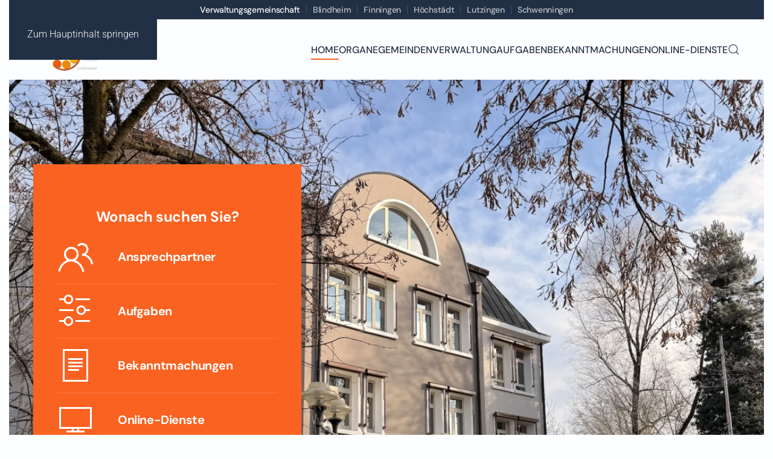

--- FILE ---
content_type: text/html; charset=utf-8
request_url: https://www.vg-hoechstaedt.de/?post_type=post&p=19879
body_size: 13227
content:
<!DOCTYPE html>
<html lang="de-de" dir="ltr">
    <head>
        <meta name="viewport" content="width=device-width, initial-scale=1">
        <link rel="icon" href="/images/Logos/VG%20wappen.png" sizes="any">
                <link rel="apple-touch-icon" href="/templates/yootheme/packages/theme-joomla/assets/images/apple-touch-icon.png">
        <meta charset="utf-8">
	<meta name="author" content="Admin">
	<meta name="generator" content="Joomla! - Open Source Content Management">
	<title>Home</title>
	<link href="https://www.vg-hoechstaedt.de/?post_type=post&amp;p=19879" rel="canonical">
	<link href="https://www.vg-hoechstaedt.de/component/finder/search?format=opensearch&amp;Itemid=101" rel="search" title="OpenSearch VG Höchstädt" type="application/opensearchdescription+xml">
<link href="/media/vendor/joomla-custom-elements/css/joomla-alert.min.css?0.4.1" rel="stylesheet">
	<link href="/media/system/css/joomla-fontawesome.min.css?4.5.33" rel="preload" as="style" onload="this.onload=null;this.rel='stylesheet'">
	<link href="/templates/yootheme/css/theme.12.css?1767289442" rel="stylesheet">
<script src="/media/vendor/awesomplete/js/awesomplete.min.js?1.1.7" defer></script>
	<script type="application/json" class="joomla-script-options new">{"joomla.jtext":{"JLIB_JS_AJAX_ERROR_OTHER":"Beim Abrufen von JSON-Daten wurde ein HTTP-Statuscode %s zurückgegeben.","JLIB_JS_AJAX_ERROR_PARSE":"Ein Parsing-Fehler trat bei der Verarbeitung der folgenden JSON-Daten auf:<br><code style='color:inherit;white-space:pre-wrap;padding:0;margin:0;border:0;background:inherit;'>%s<\/code>","ERROR":"Fehler","MESSAGE":"Nachricht","NOTICE":"Hinweis","WARNING":"Warnung","JCLOSE":"Schließen","JOK":"OK","JOPEN":"Öffnen"},"finder-search":{"url":"\/component\/finder\/?task=suggestions.suggest&amp;format=json&amp;tmpl=component&amp;Itemid=101"},"system.paths":{"root":"","rootFull":"https:\/\/www.vg-hoechstaedt.de\/","base":"","baseFull":"https:\/\/www.vg-hoechstaedt.de\/"},"csrf.token":"c6e74e52b6b552a51bb6cee48b98a850"}</script>
	<script src="/media/system/js/core.min.js?a3d8f8"></script>
	<script src="/media/com_finder/js/finder.min.js?755761" type="module"></script>
	<script src="/media/system/js/messages.min.js?9a4811" type="module"></script>
	<script src="/templates/yootheme/packages/theme-cookie/app/cookie.min.js?4.5.33" defer></script>
	<script src="/templates/yootheme/vendor/assets/uikit/dist/js/uikit.min.js?4.5.33"></script>
	<script src="/templates/yootheme/vendor/assets/uikit/dist/js/uikit-icons-framerate.min.js?4.5.33"></script>
	<script src="/templates/yootheme/js/theme.js?4.5.33"></script>
	<script type="application/ld+json">{"@context":"https://schema.org","@graph":[{"@type":"Organization","@id":"https://www.vg-hoechstaedt.de/#/schema/Organization/base","name":"VG Höchstädt","url":"https://www.vg-hoechstaedt.de/"},{"@type":"WebSite","@id":"https://www.vg-hoechstaedt.de/#/schema/WebSite/base","url":"https://www.vg-hoechstaedt.de/","name":"VG Höchstädt","publisher":{"@id":"https://www.vg-hoechstaedt.de/#/schema/Organization/base"},"potentialAction":{"@type":"SearchAction","target":"https://www.vg-hoechstaedt.de/component/finder/search?q={search_term_string}&amp;Itemid=101","query-input":"required name=search_term_string"}},{"@type":"WebPage","@id":"https://www.vg-hoechstaedt.de/#/schema/WebPage/base","url":"https://www.vg-hoechstaedt.de/?post_type=post&amp;p=19879","name":"Home","isPartOf":{"@id":"https://www.vg-hoechstaedt.de/#/schema/WebSite/base"},"about":{"@id":"https://www.vg-hoechstaedt.de/#/schema/Organization/base"},"inLanguage":"de-DE"},{"@type":"Article","@id":"https://www.vg-hoechstaedt.de/#/schema/com_content/article/150","name":"Home","headline":"Home","inLanguage":"de-DE","articleSection":"Struktur","dateCreated":"2024-07-31T12:27:11+00:00","interactionStatistic":{"@type":"InteractionCounter","userInteractionCount":708698},"isPartOf":{"@id":"https://www.vg-hoechstaedt.de/#/schema/WebPage/base"}}]}</script>
	<script>window.yootheme ||= {}; var $theme = yootheme.theme = {"cookie":{"mode":"notification","template":"<div class=\"tm-cookie-banner uk-section uk-section-xsmall uk-section-muted uk-position-bottom uk-position-fixed\">\n        <div class=\"uk-container uk-container-expand uk-text-center\">\n\n            <p><span>Zur korrekten technischen und funktionellen Bereitstellung dieses Informationsangebots verwenden wir Cookies. N\u00e4heres dazu erfahren Sie in unserer <a href=\"index.php\/datenschutzerklaerung\" target=\"_blank\" rel=\"noopener\">Datenschutzerkl\u00e4rung<\/a>.<\/span><\/p>\n                            <button type=\"button\" class=\"js-accept uk-close uk-position-center-right uk-position-medium\" data-uk-close data-uk-toggle=\"target: !.uk-section; animation: true\"><\/button>\n            \n            \n        <\/div>\n    <\/div>","position":"bottom"},"i18n":{"close":{"label":"Schlie\u00dfen"},"totop":{"label":"Zur\u00fcck nach oben"},"marker":{"label":"\u00d6ffnen"},"navbarToggleIcon":{"label":"Men\u00fc \u00f6ffnen"},"paginationPrevious":{"label":"Vorherige Seite"},"paginationNext":{"label":"N\u00e4chste Seite"},"searchIcon":{"toggle":"Suche \u00f6ffnen","submit":"Suche ausf\u00fchren"},"slider":{"next":"N\u00e4chste Folie","previous":"Vorherige Folie","slideX":"Folie %s","slideLabel":"%s von %s"},"slideshow":{"next":"N\u00e4chste Folie","previous":"Vorherige Folie","slideX":"Folie %s","slideLabel":"%s von %s"},"lightboxPanel":{"next":"N\u00e4chste Folie","previous":"Vorherige Folie","slideLabel":"%s von %s","close":"Schlie\u00dfen"}}};</script>

    </head>
    <body class="">

        <div class="uk-hidden-visually uk-notification uk-notification-top-left uk-width-auto">
            <div class="uk-notification-message">
                <a href="#tm-main" class="uk-link-reset">Zum Hauptinhalt springen</a>
            </div>
        </div>

        
        
        <div class="tm-page">

                        


<header class="tm-header-mobile uk-hidden@l">


        <div uk-sticky show-on-up animation="uk-animation-slide-top" cls-active="uk-navbar-sticky" sel-target=".uk-navbar-container">
    
        <div class="uk-navbar-container">

            <div class="uk-container uk-container-expand">
                <nav class="uk-navbar" uk-navbar="{&quot;align&quot;:&quot;center&quot;,&quot;container&quot;:&quot;.tm-header-mobile &gt; [uk-sticky]&quot;,&quot;boundary&quot;:&quot;.tm-header-mobile .uk-navbar-container&quot;,&quot;target-y&quot;:&quot;.tm-header-mobile .uk-navbar-container&quot;,&quot;dropbar&quot;:true,&quot;dropbar-anchor&quot;:&quot;.tm-header-mobile .uk-navbar-container&quot;,&quot;dropbar-transparent-mode&quot;:&quot;remove&quot;}">

                                        <div class="uk-navbar-left ">

                                                    <a href="https://www.vg-hoechstaedt.de/" aria-label="Zurück zur Startseite" class="uk-logo uk-navbar-item">
    <picture>
<source type="image/webp" srcset="/templates/yootheme/cache/35/VG%20wappen-353d38d6.webp 108w, /templates/yootheme/cache/73/VG%20wappen-7360c53e.webp 216w" sizes="(min-width: 108px) 108px">
<img alt loading="eager" src="/templates/yootheme/cache/8c/VG%20wappen-8cad06c8.png" width="108" height="75">
</picture></a>
                        
                        
                        
                    </div>
                    
                    
                                        <div class="uk-navbar-right">

                                                    
                        
                                                    <a uk-toggle href="#tm-dialog-mobile" class="uk-navbar-toggle">

        
        <div uk-navbar-toggle-icon></div>

        
    </a>
                        
                    </div>
                    
                </nav>
            </div>

        </div>

        </div>
    



        <div id="tm-dialog-mobile" uk-offcanvas="container: true; overlay: true" mode="slide" flip>
        <div class="uk-offcanvas-bar uk-flex uk-flex-column">

                        <button class="uk-offcanvas-close uk-close-large" type="button" uk-close uk-toggle="cls: uk-close-large; mode: media; media: @s"></button>
            
                        <div class="uk-margin-auto-bottom">
                
<div class="uk-grid uk-child-width-1-1" uk-grid>    <div>
<div class="uk-panel" id="module-tm-4">

    
    

    <form id="search-tm-4" action="/component/finder/search?Itemid=101" method="get" role="search" class="uk-search js-finder-searchform uk-search-default uk-width-1-1"><span uk-search-icon></span><input name="q" class="js-finder-search-query uk-search-input" placeholder="Suche" required aria-label="Suche" type="search"><input type="hidden" name="Itemid" value="101"></form>
    

</div>
</div>    <div>
<div class="uk-panel" id="module-menu-dialog-mobile">

    
    
<ul class="uk-nav uk-nav-default uk-nav-divider uk-nav-accordion" uk-nav="targets: &gt; .js-accordion">
    
	<li class="item-101 uk-active"><a href="/">Home</a></li>
	<li class="item-175"><a href="/organe">Organe</a></li>
	<li class="item-176 js-accordion uk-parent"><a href>Gemeinden <span uk-nav-parent-icon></span></a>
	<ul class="uk-nav-sub">

		<li class="item-296"><a href="/blindheim">Blindheim</a></li>
		<li class="item-204"><a href="/finningen">Finningen</a></li>
		<li class="item-177"><a href="/hoechstaedt">Höchstädt</a></li>
		<li class="item-226"><a href="/lutzingen">Lutzingen</a></li>
		<li class="item-263"><a href="/schwenningen">Schwenningen</a></li></ul></li>
	<li class="item-179 js-accordion uk-parent"><a href>Verwaltung <span uk-nav-parent-icon></span></a>
	<ul class="uk-nav-sub">

		<li class="item-181"><a href="/verwaltung/buero-vg-vorsitzender">Büro VG-Vorsitzender</a></li>
		<li class="item-391"><a href="/verwaltung/stabsstelle-stadtmarketing">Stabsstelle Stadtmarketing</a></li>
		<li class="item-182"><a href="/verwaltung/geschaeftsleitung">Geschäftsleitung</a></li>
		<li class="item-183"><a href="/verwaltung/buergerservice">Bürgerservicebüro</a></li>
		<li class="item-206"><a href="/verwaltung/standes-und-rentenamt">Standes- und Rentenamt</a></li>
		<li class="item-184"><a href="/verwaltung/personal">Personal</a></li>
		<li class="item-185"><a href="/verwaltung/kaemmerei">Kämmerei</a></li>
		<li class="item-186"><a href="/verwaltung/kassenverwaltung">Kassenverwaltung</a></li>
		<li class="item-189"><a href="/verwaltung/zuschuesse-und-abgaben">Zuschüsse und Abgaben</a></li>
		<li class="item-188"><a href="/verwaltung/liegenschaften">Liegenschaften</a></li>
		<li class="item-187"><a href="/verwaltung/bauamt">Bauamt</a></li></ul></li>
	<li class="item-191"><a href="/aufgaben">Aufgaben</a></li>
	<li class="item-394"><a href="/bekanntmachungen">Bekanntmachungen</a></li>
	<li class="item-190"><a href="https://www.buergerservice-portal.de/bayern/vghoechstaedt/" target="_blank">Online-Dienste</a></li></ul>

</div>
</div>    <div>
<div class="uk-panel" id="module-tm-5">

    
    <ul class="uk-grid uk-flex-inline uk-flex-middle uk-flex-nowrap">                    <li><a href="/blindheim" class="uk-preserve-width uk-icon-link" rel="noreferrer"><picture>
<source type="image/webp" srcset="/templates/yootheme/cache/30/Wappen_Blindheim-3087c89f.webp 20w, /templates/yootheme/cache/1c/Wappen_Blindheim-1c01a0e8.webp 40w" sizes="(min-width: 20px) 20px">
<img src="/templates/yootheme/cache/f7/Wappen_Blindheim-f7372e7b.png" width="20" height="20" alt loading="eager">
</picture></a></li>
                    <li><a href="/finningen" class="uk-preserve-width uk-icon-link" rel="noreferrer"><picture>
<source type="image/webp" srcset="/templates/yootheme/cache/f8/finningen-f8cbfe7b.webp 20w, /templates/yootheme/cache/d4/finningen-d44d960c.webp 40w" sizes="(min-width: 20px) 20px">
<img src="/templates/yootheme/cache/d9/finningen-d95e1d25.png" width="20" height="20" alt loading="eager">
</picture></a></li>
                    <li><a href="/hoechstaedt" class="uk-preserve-width uk-icon-link" rel="noreferrer"><picture>
<source type="image/webp" srcset="/templates/yootheme/cache/2c/Wappen_von_Hochstadt_a._d._Donau.svg-2cb6b287.webp 20w, /templates/yootheme/cache/00/Wappen_von_Hochstadt_a._d._Donau.svg-0030daf0.webp 40w" sizes="(min-width: 20px) 20px">
<img src="/templates/yootheme/cache/9e/Wappen_von_Hochstadt_a._d._Donau.svg-9e800aeb.png" width="20" height="20" alt loading="eager">
</picture></a></li>
                    <li><a href="/lutzingen" class="uk-preserve-width uk-icon-link" rel="noreferrer"><picture>
<source type="image/webp" srcset="/templates/yootheme/cache/66/wappen_lutzingen-66a86bf1.webp 20w, /templates/yootheme/cache/4a/wappen_lutzingen-4a2e0386.webp 40w" sizes="(min-width: 20px) 20px">
<img src="/templates/yootheme/cache/ef/wappen_lutzingen-efefcdd1.png" width="20" height="20" alt loading="eager">
</picture></a></li>
                    <li><a href="/schwenningen" class="uk-preserve-width uk-icon-link" rel="noreferrer"><picture>
<source type="image/webp" srcset="/templates/yootheme/cache/8b/wappen_schwenningen-8b1940a5.webp 20w, /templates/yootheme/cache/a7/wappen_schwenningen-a79f28d2.webp 40w" sizes="(min-width: 20px) 20px">
<img src="/templates/yootheme/cache/09/wappen_schwenningen-098d0891.png" width="20" height="20" alt loading="eager">
</picture></a></li>
            </ul>
</div>
</div></div>
            </div>
            
            
        </div>
    </div>
    
    
    

</header>


<div class="tm-toolbar tm-toolbar-default uk-visible@l">
    <div class="uk-container uk-flex uk-flex-middle uk-container-small uk-flex-center">

                <div>
            <div class="uk-grid-medium uk-child-width-auto uk-flex-middle" uk-grid="margin: uk-margin-small-top">

                                <div>
<div class="uk-panel" id="module-menu-toolbar-left">

    
    
<ul class="uk-subnav uk-subnav-divider" uk-dropnav="{&quot;boundary&quot;:&quot;false&quot;,&quot;container&quot;:&quot;body&quot;}">
    
	<li class="item-207 uk-active"><a href="/">Verwaltungsgemeinschaft</a></li>
	<li class="item-297"><a href="/blindheim">Blindheim</a></li>
	<li class="item-209"><a href="/finningen">Finningen</a></li>
	<li class="item-208"><a href="/hoechstaedt">Höchstädt</a></li>
	<li class="item-227"><a href="/lutzingen">Lutzingen</a></li>
	<li class="item-264"><a href="/schwenningen">Schwenningen</a></li></ul>

</div>
</div>
                
                
            </div>
        </div>
        
        
    </div>
</div>

<header class="tm-header uk-visible@l">



        <div uk-sticky media="@l" cls-active="uk-navbar-sticky" sel-target=".uk-navbar-container">
    
        <div class="uk-navbar-container">

            <div class="uk-container uk-container-large">
                <nav class="uk-navbar" uk-navbar="{&quot;align&quot;:&quot;center&quot;,&quot;container&quot;:&quot;.tm-header &gt; [uk-sticky]&quot;,&quot;boundary&quot;:&quot;.tm-header .uk-navbar-container&quot;,&quot;target-y&quot;:&quot;.tm-header .uk-navbar-container&quot;,&quot;dropbar&quot;:true,&quot;dropbar-anchor&quot;:&quot;.tm-header .uk-navbar-container&quot;,&quot;dropbar-transparent-mode&quot;:&quot;remove&quot;}">

                                        <div class="uk-navbar-left ">

                                                    <a href="https://www.vg-hoechstaedt.de/" aria-label="Zurück zur Startseite" class="uk-logo uk-navbar-item">
    <picture>
<source type="image/webp" srcset="/templates/yootheme/cache/35/VG%20wappen-353d38d6.webp 108w, /templates/yootheme/cache/73/VG%20wappen-7360c53e.webp 216w" sizes="(min-width: 108px) 108px">
<img alt loading="eager" src="/templates/yootheme/cache/8c/VG%20wappen-8cad06c8.png" width="108" height="75">
</picture></a>
                        
                        
                        
                    </div>
                    
                    
                                        <div class="uk-navbar-right">

                                                    
<ul class="uk-navbar-nav">
    
	<li class="item-101 uk-active"><a href="/">Home</a></li>
	<li class="item-175"><a href="/organe">Organe</a></li>
	<li class="item-176 uk-parent"><a role="button">Gemeinden</a>
	<div class="uk-drop uk-navbar-dropdown" mode="click" pos="bottom-center"><div><ul class="uk-nav uk-navbar-dropdown-nav">

		<li class="item-296"><a href="/blindheim">Blindheim</a></li>
		<li class="item-204"><a href="/finningen">Finningen</a></li>
		<li class="item-177"><a href="/hoechstaedt">Höchstädt</a></li>
		<li class="item-226"><a href="/lutzingen">Lutzingen</a></li>
		<li class="item-263"><a href="/schwenningen">Schwenningen</a></li></ul></div></div></li>
	<li class="item-179 uk-parent"><a role="button">Verwaltung</a>
	<div class="uk-drop uk-navbar-dropdown" mode="click" pos="bottom-center" stretch="x" boundary=".tm-header .uk-navbar"><div class="uk-grid tm-grid-expand uk-grid-margin" uk-grid>
<div class="uk-width-1-2@s uk-width-1-4@m">
    
        
            
            
            
                
                    
<div>
    
    
        
        <ul class="uk-margin-remove-bottom uk-nav uk-nav-default">                                <li class="uk-nav-header">Leitung</li>
                                            <li class="el-item ">
<a class="el-link" href="/verwaltung/buero-vg-vorsitzender">
    
        
                    Büro VG-Vorsitzender        
    
</a></li>
                                            <li class="el-item ">
<a class="el-link" href="/verwaltung/stabsstelle-stadtmarketing">
    
        
                    Stabsstelle Stadtmarketing        
    
</a></li>
                                            <li class="el-item ">
<a class="el-link" href="/verwaltung/geschaeftsleitung">
    
        
                    Geschäftsleitung        
    
</a></li>
                            </ul>
        
    
    
</div>
                
            
        
    
</div>
<div class="uk-width-1-2@s uk-width-1-4@m">
    
        
            
            
            
                
                    
<div>
    
    
        
        <ul class="uk-margin-remove-bottom uk-nav uk-nav-default">                                <li class="uk-nav-header">Hauptamt</li>
                                            <li class="el-item ">
<a class="el-link" href="/verwaltung/buergerservice">
    
        
                    Bürgerservicebüro        
    
</a></li>
                                            <li class="el-item ">
<a class="el-link" href="/verwaltung/standes-und-rentenamt">
    
        
                    Standes- und Rentenamt        
    
</a></li>
                                            <li class="el-item ">
<a class="el-link" href="/verwaltung/personal">
    
        
                    Personal        
    
</a></li>
                            </ul>
        
    
    
</div>
                
            
        
    
</div>
<div class="uk-width-1-2@s uk-width-1-4@m">
    
        
            
            
            
                
                    
<div>
    
    
        
        <ul class="uk-margin-remove-bottom uk-nav uk-nav-default">                                <li class="uk-nav-header">Kämmerei</li>
                                            <li class="el-item ">
<a class="el-link" href="/verwaltung/kaemmerei">
    
        
                    Kämmerei        
    
</a></li>
                                            <li class="el-item ">
<a class="el-link" href="/verwaltung/kassenverwaltung">
    
        
                    Kassenverwaltung        
    
</a></li>
                                            <li class="el-item ">
<a class="el-link" href="/verwaltung/zuschuesse-und-abgaben">
    
        
                    Zuschüsse und Abgaben        
    
</a></li>
                                            <li class="el-item ">
<a class="el-link" href="/verwaltung/liegenschaften">
    
        
                    Liegenschaften        
    
</a></li>
                            </ul>
        
    
    
</div>
                
            
        
    
</div>
<div class="uk-width-1-2@s uk-width-1-4@m">
    
        
            
            
            
                
                    
<div>
    
    
        
        <ul class="uk-margin-remove-bottom uk-nav uk-nav-default">                                <li class="uk-nav-header">Bauamt</li>
                                            <li class="el-item ">
<a class="el-link" href="/verwaltung/bauamt">
    
        
                    Bauamt        
    
</a></li>
                            </ul>
        
    
    
</div>
                
            
        
    
</div></div></div></li>
	<li class="item-191"><a href="/aufgaben">Aufgaben</a></li>
	<li class="item-394"><a href="/bekanntmachungen">Bekanntmachungen</a></li>
	<li class="item-190"><a href="https://www.buergerservice-portal.de/bayern/vghoechstaedt/" target="_blank">Online-Dienste</a></li></ul>


    <a class="uk-navbar-toggle" id="module-tm-3" href="#search-tm-3-search" uk-search-icon uk-toggle></a>

    <div uk-modal id="search-tm-3-search" class="uk-modal">
        <div class="uk-modal-dialog uk-modal-body uk-width-1-1">

                        <button type="button" uk-close class="uk-modal-close-default uk-close-large uk-modal-close-outside" uk-toggle="{&quot;mode&quot;:&quot;media&quot;,&quot;media&quot;:&quot;@s&quot;,&quot;cls&quot;:&quot;uk-close-large uk-modal-close-outside&quot;}"></button>
            
            
                <form id="search-tm-3" action="/component/finder/search?Itemid=101" method="get" role="search" class="uk-search js-finder-searchform uk-width-1-1 uk-search-medium"><span uk-search-icon></span><input name="q" class="js-finder-search-query uk-search-input" placeholder="Suche" required aria-label="Suche" type="search" autofocus><input type="hidden" name="Itemid" value="101"></form>
                
            
        </div>
    </div>


                        
                                                    
                        
                    </div>
                    
                </nav>
            </div>

        </div>

        </div>
    







</header>

            
            

            <main id="tm-main" >

                
                <div id="system-message-container" aria-live="polite"></div>

                <!-- Builder #page -->
<div class="uk-section-default uk-preserve-color uk-light" uk-scrollspy="target: [uk-scrollspy-class]; cls: uk-animation-fade; delay: false;">
        <div data-src="/templates/yootheme/cache/2d/IMG_0654-2dcf02a9.jpeg" data-sources="[{&quot;type&quot;:&quot;image\/webp&quot;,&quot;srcset&quot;:&quot;\/templates\/yootheme\/cache\/74\/IMG_0654-743321bb.webp 768w, \/templates\/yootheme\/cache\/f3\/IMG_0654-f3b8635a.webp 1024w, \/templates\/yootheme\/cache\/01\/IMG_0654-013beacf.webp 1366w, \/templates\/yootheme\/cache\/3e\/IMG_0654-3e6201b3.webp 1600w, \/templates\/yootheme\/cache\/61\/IMG_0654-6154f496.webp 1920w, \/templates\/yootheme\/cache\/92\/IMG_0654-927b8f8d.webp 2560w&quot;,&quot;sizes&quot;:&quot;(max-aspect-ratio: 2560\/1920) 133vh&quot;}]" uk-img class="uk-background-norepeat uk-background-cover uk-background-center-center uk-section uk-section-large" uk-height-viewport="offset-top: true; offset-bottom: ! +;">    
        
        
        
            
                                <div class="uk-container uk-container-expand">                
                    <div class="uk-grid-margin uk-container"><div class="uk-grid tm-grid-expand" uk-grid>
<div class="uk-grid-item-match uk-flex-middle uk-width-2-5@m">
    
        
            
            
                        <div class="uk-panel uk-width-1-1">            
                
                    <div class="uk-panel uk-margin" uk-scrollspy-class><div class="uk-grid tm-grid-expand uk-child-width-1-1 uk-grid-margin">
<div class="uk-grid-item-match uk-width-1-1">
        <div class="uk-tile-primary uk-tile">    
        
            
            
            
                
                    
<h3 class="uk-text-center" uk-scrollspy-class>        Wonach suchen Sie?    </h3>
<div>
    
        <div class="uk-grid uk-child-width-1-1 uk-grid-small uk-grid-divider uk-grid-match" uk-grid>                <div>
<div class="el-item uk-flex uk-flex-column" uk-scrollspy-class>
        <a class="uk-flex-1 uk-panel uk-link-toggle" href="/ansprechpartner">    
                <div class="uk-flex-middle" uk-grid>        
                        <div class="uk-width-auto">            
                                

    
                <span class="uk-text-emphasis el-image" uk-icon="icon: users; width: 60; height: 60;"></span>        
        
    
                
                        </div>            
                        <div class="uk-width-expand uk-margin-remove-first-child">            
                
                
                    
<div class="uk-child-width-expand" uk-grid>    <div class="uk-width-4-5 uk-margin-remove-first-child">
        
                <h4 class="el-title uk-margin-top uk-margin-remove-bottom">                        Ansprechpartner                    </h4>        
        
        </div>    <div class="uk-margin-remove-first-child">    
        
        
        
        
        
    </div></div>
                
                
                        </div>            
                </div>        
        </a>    
</div></div>
                <div>
<div class="el-item uk-flex uk-flex-column" uk-scrollspy-class>
        <a class="uk-flex-1 uk-panel uk-link-toggle" href="/aufgaben">    
                <div class="uk-flex-middle" uk-grid>        
                        <div class="uk-width-auto">            
                                

    
                <span class="uk-text-emphasis el-image" uk-icon="icon: settings; width: 60; height: 60;"></span>        
        
    
                
                        </div>            
                        <div class="uk-width-expand uk-margin-remove-first-child">            
                
                
                    
<div class="uk-child-width-expand" uk-grid>    <div class="uk-width-4-5 uk-margin-remove-first-child">
        
                <h4 class="el-title uk-margin-top uk-margin-remove-bottom">                        Aufgaben                    </h4>        
        
        </div>    <div class="uk-margin-remove-first-child">    
        
        
        
        
        
    </div></div>
                
                
                        </div>            
                </div>        
        </a>    
</div></div>
                <div>
<div class="el-item uk-flex uk-flex-column" uk-scrollspy-class>
        <a class="uk-flex-1 uk-panel uk-link-toggle" href="/bekanntmachungen">    
                <div class="uk-flex-middle" uk-grid>        
                        <div class="uk-width-auto">            
                                

    
                <span class="uk-text-emphasis el-image" uk-icon="icon: file-text; width: 60; height: 60;"></span>        
        
    
                
                        </div>            
                        <div class="uk-width-expand uk-margin-remove-first-child">            
                
                
                    
<div class="uk-child-width-expand" uk-grid>    <div class="uk-width-4-5 uk-margin-remove-first-child">
        
                <h4 class="el-title uk-margin-top uk-margin-remove-bottom">                        Bekanntmachungen                    </h4>        
        
        </div>    <div class="uk-margin-remove-first-child">    
        
        
        
        
        
    </div></div>
                
                
                        </div>            
                </div>        
        </a>    
</div></div>
                <div>
<div class="el-item uk-flex uk-flex-column" uk-scrollspy-class>
        <a class="uk-flex-1 uk-panel uk-link-toggle" href="https://www.buergerservice-portal.de/bayern/vghoechstaedt/">    
                <div class="uk-flex-middle" uk-grid>        
                        <div class="uk-width-auto">            
                                

    
                <span class="uk-text-emphasis el-image" uk-icon="icon: desktop; width: 60; height: 60;"></span>        
        
    
                
                        </div>            
                        <div class="uk-width-expand uk-margin-remove-first-child">            
                
                
                    
<div class="uk-child-width-expand" uk-grid>    <div class="uk-width-4-5 uk-margin-remove-first-child">
        
                <h4 class="el-title uk-margin-top uk-margin-remove-bottom">                        Online-Dienste                    </h4>        
        
        </div>    <div class="uk-margin-remove-first-child">    
        
        
        
        
        
    </div></div>
                
                
                        </div>            
                </div>        
        </a>    
</div></div>
                </div>
    
</div>
                
            
        
        </div>    
</div></div></div><div class="uk-panel uk-margin" uk-scrollspy-class><div class="uk-grid tm-grid-expand uk-child-width-1-1 uk-grid-margin">
<div class="uk-grid-item-match uk-width-1-1">
        <div class="uk-tile-secondary uk-tile">    
        
            
            
            
                
                    
<div class="uk-margin-medium">
    
        <div class="uk-grid uk-child-width-1-1 uk-grid-small uk-grid-match">                <div>
<div class="el-item uk-panel" uk-scrollspy-class>
    
                <div class="uk-flex-middle" uk-grid>        
                        <div class="uk-width-auto">            
                                

    
                <span class="uk-text-emphasis el-image" uk-icon="icon: info; width: 60; height: 60;"></span>        
        
    
                
                        </div>            
                        <div class="uk-width-expand uk-margin-remove-first-child">            
                
                
                    
<div class="uk-child-width-expand" uk-grid>    <div class="uk-width-4-5 uk-margin-remove-first-child">
        
                <h3 class="el-title uk-margin-top uk-margin-remove-bottom">                        Themen                    </h3>        
        
        </div>    <div class="uk-margin-remove-first-child">    
        
        
        
        
        
    </div></div>
                
                
                        </div>            
                </div>        
    
</div></div>
                </div>
    
</div>
<div>
    
        <div class="uk-grid uk-child-width-1-1 uk-grid-small uk-grid-match">                <div>
<div class="el-item uk-flex uk-flex-column" uk-scrollspy-class>
        <a class="uk-flex-1 uk-panel uk-link-toggle" href="/wahlen">    
                <div class="uk-flex-middle" uk-grid>        
                        <div class="uk-width-1-5">            
                                

    
                <picture>
<source type="image/webp" srcset="/templates/yootheme/cache/62/Kommunalwahl-6259356d.webp 200w, /templates/yootheme/cache/b5/Kommunalwahl-b5ebc15c.webp 400w" sizes="(min-width: 200px) 200px">
<img src="/templates/yootheme/cache/b8/Kommunalwahl-b8127c1b.jpeg" width="200" height="200" alt loading="lazy" class="el-image uk-border-circle">
</picture>        
        
    
                
                        </div>            
                        <div class="uk-width-expand uk-margin-remove-first-child">            
                
                
                    
<div class="uk-child-width-expand" uk-grid>    <div class="uk-width-4-5 uk-margin-remove-first-child">
        
                <h4 class="el-title uk-margin-top uk-margin-remove-bottom">                        Kommunalwahl 2026                    </h4>        
        
        </div>    <div class="uk-margin-remove-first-child">    
        
        
        
        
        
    </div></div>
                
                
                        </div>            
                </div>        
        </a>    
</div></div>
                </div>
    
</div>
                
            
        
        </div>    
</div></div></div>
                
                        </div>            
        
    
</div>
<div class="uk-width-3-5@m">
    
        
            
            
            
                
                    
                
            
        
    
</div></div></div>
                                </div>                
            
        
        </div>
    
</div>
<div class="uk-section-muted uk-section uk-section-xsmall">
    
        
        
        
            
                                <div class="uk-container uk-container-expand">                
                    <div class="uk-grid tm-grid-expand uk-grid-divider uk-grid-margin" uk-grid>
<div class="uk-width-1-4@m uk-visible@xl">
    
        
            
            
            
                
                    
<div class="uk-panel uk-margin uk-visible@xl">
    
                <div class="uk-flex-middle" uk-grid>        
                        <div class="uk-width-2-5">            
                                

    
                <picture>
<source type="image/webp" srcset="/templates/yootheme/cache/32/VG%20wappen-32ed2c2a.webp 72w, /templates/yootheme/cache/17/VG%20wappen-172fd119.webp 144w" sizes="(min-width: 72px) 72px">
<img src="/templates/yootheme/cache/c8/VG%20wappen-c85b8177.png" width="72" height="50" alt loading="lazy" class="el-image">
</picture>        
        
    
                
                        </div>            
                        <div class="uk-width-expand uk-margin-remove-first-child">            
                
                
                    

        
                <h4 class="el-title uk-text-primary uk-margin-top uk-margin-remove-bottom">                        Wir sind eins                    </h4>        
        
    
        
        
        
        
        

                
                
                        </div>            
                </div>        
    
</div>
                
            
        
    
</div>
<div class="uk-width-3-4@m">
    
        
            
            
            
                
                    
<div class="uk-visible@xl">
    
        <div class="uk-grid uk-child-width-1-1 uk-child-width-1-5@xl uk-grid-small uk-grid-divider uk-grid-match" uk-grid>                <div>
<div class="el-item uk-flex uk-flex-column">
        <a class="uk-flex-1 uk-panel uk-link-toggle" href="/blindheim">    
                <div class="uk-flex-middle" uk-grid>        
                        <div class="uk-width-auto">            
                                

    
                <picture>
<source type="image/webp" srcset="/templates/yootheme/cache/59/Wappen_Blindheim-59e9b01f.webp 45w, /templates/yootheme/cache/78/Wappen_Blindheim-7833db52.webp 90w" sizes="(min-width: 45px) 45px">
<img src="/templates/yootheme/cache/ca/Wappen_Blindheim-caf30784.png" width="45" height="50" alt loading="lazy" class="el-image">
</picture>        
        
    
                
                        </div>            
                        <div class="uk-width-expand uk-margin-remove-first-child">            
                
                
                    

        
                <h3 class="el-title uk-h5 uk-margin-top uk-margin-remove-bottom">                        Blindheim                    </h3>        
        
    
        
        
        
        
        

                
                
                        </div>            
                </div>        
        </a>    
</div></div>
                <div>
<div class="el-item uk-flex uk-flex-column">
        <a class="uk-flex-1 uk-panel uk-link-toggle" href="/finningen">    
                <div class="uk-flex-middle" uk-grid>        
                        <div class="uk-width-auto">            
                                

    
                <picture>
<source type="image/webp" srcset="/templates/yootheme/cache/a3/finningen-a3174daa.webp 43w, /templates/yootheme/cache/61/finningen-6198cb8f.webp 86w" sizes="(min-width: 43px) 43px">
<img src="/templates/yootheme/cache/00/finningen-0008cc9e.png" width="43" height="50" alt loading="lazy" class="el-image">
</picture>        
        
    
                
                        </div>            
                        <div class="uk-width-expand uk-margin-remove-first-child">            
                
                
                    

        
                <h3 class="el-title uk-h5 uk-margin-top uk-margin-remove-bottom">                        Finningen                    </h3>        
        
    
        
        
        
        
        

                
                
                        </div>            
                </div>        
        </a>    
</div></div>
                <div>
<div class="el-item uk-flex uk-flex-column">
        <a class="uk-flex-1 uk-panel uk-link-toggle" href="/hoechstaedt">    
                <div class="uk-flex-middle" uk-grid>        
                        <div class="uk-width-auto">            
                                

    
                <picture>
<source type="image/webp" srcset="/templates/yootheme/cache/ad/Wappen_von_Hochstadt_a._d._Donau.svg-ad26819e.webp 46w, /templates/yootheme/cache/28/Wappen_von_Hochstadt_a._d._Donau.svg-287f1f84.webp 92w" sizes="(min-width: 46px) 46px">
<img src="/templates/yootheme/cache/a0/Wappen_von_Hochstadt_a._d._Donau.svg-a0dad2c4.png" width="46" height="50" alt loading="lazy" class="el-image">
</picture>        
        
    
                
                        </div>            
                        <div class="uk-width-expand uk-margin-remove-first-child">            
                
                
                    

        
                <h3 class="el-title uk-h5 uk-margin-top uk-margin-remove-bottom">                        Höchstädt                    </h3>        
        
    
        
        
        
        
        

                
                
                        </div>            
                </div>        
        </a>    
</div></div>
                <div>
<div class="el-item uk-flex uk-flex-column">
        <a class="uk-flex-1 uk-panel uk-link-toggle" href="/lutzingen">    
                <div class="uk-flex-middle" uk-grid>        
                        <div class="uk-width-auto">            
                                

    
                <picture>
<source type="image/webp" srcset="/templates/yootheme/cache/1b/wappen_lutzingen-1b51a1d3.webp 45w, /templates/yootheme/cache/59/wappen_lutzingen-5954cc4b.webp 90w" sizes="(min-width: 45px) 45px">
<img src="/templates/yootheme/cache/f2/wappen_lutzingen-f2aabc5a.png" width="45" height="50" alt loading="lazy" class="el-image">
</picture>        
        
    
                
                        </div>            
                        <div class="uk-width-expand uk-margin-remove-first-child">            
                
                
                    

        
                <h3 class="el-title uk-h5 uk-margin-top uk-margin-remove-bottom">                        Lutzingen                    </h3>        
        
    
        
        
        
        
        

                
                
                        </div>            
                </div>        
        </a>    
</div></div>
                <div>
<div class="el-item uk-flex uk-flex-column">
        <a class="uk-flex-1 uk-panel uk-link-toggle" href="/schwenningen">    
                <div class="uk-flex-middle" uk-grid>        
                        <div class="uk-width-auto">            
                                

    
                <picture>
<source type="image/webp" srcset="/templates/yootheme/cache/73/wappen_schwenningen-737df96f.webp 45w, /templates/yootheme/cache/9c/wappen_schwenningen-9c618f1e.webp 90w" sizes="(min-width: 45px) 45px">
<img src="/templates/yootheme/cache/c6/wappen_schwenningen-c68e06ab.png" width="45" height="50" alt loading="lazy" class="el-image">
</picture>        
        
    
                
                        </div>            
                        <div class="uk-width-expand uk-margin-remove-first-child">            
                
                
                    

        
                <h3 class="el-title uk-h5 uk-margin-top uk-margin-remove-bottom">                        Schwenningen                    </h3>        
        
    
        
        
        
        
        

                
                
                        </div>            
                </div>        
        </a>    
</div></div>
                </div>
    
</div>
<div class="uk-text-center uk-hidden@xl">
    
        <div class="uk-grid uk-child-width-1-5 uk-child-width-1-5@xl uk-grid-small uk-grid-divider uk-grid-match" uk-grid>                <div>
<div class="el-item uk-flex uk-flex-column">
        <a class="uk-flex-1 uk-panel uk-margin-remove-first-child uk-link-toggle" href="/blindheim">    
        
            
                
            
            
                                

    
                <picture>
<source type="image/webp" srcset="/templates/yootheme/cache/59/Wappen_Blindheim-59e9b01f.webp 45w, /templates/yootheme/cache/78/Wappen_Blindheim-7833db52.webp 90w" sizes="(min-width: 45px) 45px">
<img src="/templates/yootheme/cache/ca/Wappen_Blindheim-caf30784.png" width="45" height="50" alt loading="lazy" class="el-image">
</picture>        
        
    
                
                
                    

        
        
        
    
        
        
        
        
        

                
                
            
        
        </a>    
</div></div>
                <div>
<div class="el-item uk-flex uk-flex-column">
        <a class="uk-flex-1 uk-panel uk-margin-remove-first-child uk-link-toggle" href="/finningen">    
        
            
                
            
            
                                

    
                <picture>
<source type="image/webp" srcset="/templates/yootheme/cache/a3/finningen-a3174daa.webp 43w, /templates/yootheme/cache/61/finningen-6198cb8f.webp 86w" sizes="(min-width: 43px) 43px">
<img src="/templates/yootheme/cache/00/finningen-0008cc9e.png" width="43" height="50" alt loading="lazy" class="el-image">
</picture>        
        
    
                
                
                    

        
        
        
    
        
        
        
        
        

                
                
            
        
        </a>    
</div></div>
                <div>
<div class="el-item uk-flex uk-flex-column">
        <a class="uk-flex-1 uk-panel uk-margin-remove-first-child uk-link-toggle" href="/hoechstaedt">    
        
            
                
            
            
                                

    
                <picture>
<source type="image/webp" srcset="/templates/yootheme/cache/ad/Wappen_von_Hochstadt_a._d._Donau.svg-ad26819e.webp 46w, /templates/yootheme/cache/28/Wappen_von_Hochstadt_a._d._Donau.svg-287f1f84.webp 92w" sizes="(min-width: 46px) 46px">
<img src="/templates/yootheme/cache/a0/Wappen_von_Hochstadt_a._d._Donau.svg-a0dad2c4.png" width="46" height="50" alt loading="lazy" class="el-image">
</picture>        
        
    
                
                
                    

        
        
        
    
        
        
        
        
        

                
                
            
        
        </a>    
</div></div>
                <div>
<div class="el-item uk-flex uk-flex-column">
        <a class="uk-flex-1 uk-panel uk-margin-remove-first-child uk-link-toggle" href="/lutzingen">    
        
            
                
            
            
                                

    
                <picture>
<source type="image/webp" srcset="/templates/yootheme/cache/1b/wappen_lutzingen-1b51a1d3.webp 45w, /templates/yootheme/cache/59/wappen_lutzingen-5954cc4b.webp 90w" sizes="(min-width: 45px) 45px">
<img src="/templates/yootheme/cache/f2/wappen_lutzingen-f2aabc5a.png" width="45" height="50" alt loading="lazy" class="el-image">
</picture>        
        
    
                
                
                    

        
        
        
    
        
        
        
        
        

                
                
            
        
        </a>    
</div></div>
                <div>
<div class="el-item uk-flex uk-flex-column">
        <a class="uk-flex-1 uk-panel uk-margin-remove-first-child uk-link-toggle" href="/schwenningen">    
        
            
                
            
            
                                

    
                <picture>
<source type="image/webp" srcset="/templates/yootheme/cache/73/wappen_schwenningen-737df96f.webp 45w, /templates/yootheme/cache/9c/wappen_schwenningen-9c618f1e.webp 90w" sizes="(min-width: 45px) 45px">
<img src="/templates/yootheme/cache/c6/wappen_schwenningen-c68e06ab.png" width="45" height="50" alt loading="lazy" class="el-image">
</picture>        
        
    
                
                
                    

        
        
        
    
        
        
        
        
        

                
                
            
        
        </a>    
</div></div>
                </div>
    
</div>
                
            
        
    
</div></div>
                                </div>                
            
        
    
</div>
<div class="uk-section-default uk-section">
    
        
        
        
            
                                <div class="uk-container">                
                    <div class="uk-grid tm-grid-expand uk-child-width-1-1 uk-grid-margin">
<div class="uk-width-1-1">
    
        
            
            
            
                
                    
<h3 class="uk-heading-divider">        Aktuelles aus der Verwaltung    </h3>
<div class="uk-margin-remove-vertical uk-text-justify uk-visible@l">
    
        <div class="uk-grid uk-child-width-1-1 uk-flex-center uk-grid-match" uk-grid>                <div>
<div class="el-item uk-flex uk-flex-column">
        <a class="uk-flex-1 uk-card uk-card-default uk-card-hover uk-flex uk-flex-column uk-link-toggle" href="/?view=article&amp;id=1923:online-kitaplatz-bedarfsanmeldung&amp;catid=11">    
                <div class="uk-grid-collapse uk-flex-1 uk-flex-column  uk-flex-row@m" uk-grid>        
                        <div class="uk-width-2-5@m uk-flex uk-flex-column  uk-flex-1 uk-flex-initial@m uk-flex-justify">            
                                <div class="uk-card-media-left uk-flex-1 uk-flex uk-flex-column" uk-toggle="cls: uk-card-media-left uk-card-media-top; mode: media; media: @m">

    
                <picture>
<source type="image/webp" srcset="/templates/yootheme/cache/56/Kindergarten%20KI-560c7c87.webp 768w, /templates/yootheme/cache/d7/Kindergarten%20KI-d7b66d0e.webp 900w, /templates/yootheme/cache/18/Kindergarten%20KI-18c6b93e.webp 1024w, /templates/yootheme/cache/f9/Kindergarten%20KI-f9eef79c.webp 1249w" sizes="(min-width: 900px) 900px">
<img src="/templates/yootheme/cache/21/Kindergarten%20KI-219e3f34.jpeg" width="900" height="675" alt loading="lazy" class="el-image uk-flex-1 uk-object-cover">
</picture>        
        
    
</div>                
                        </div>            
                        <div class="uk-width-expand uk-flex-none uk-flex-1@m">            
                
                                <div class="uk-card-body uk-margin-remove-first-child">                
                    

                <div class="el-meta uk-text-meta uk-margin-top">07. Januar 2026</div>        
                <h2 class="el-title uk-h3 uk-margin-small-top uk-margin-remove-bottom">                        Online Kitaplatz-Bedarfsanmeldung - ab sofort bis zum 28. Februar möglich!                    </h2>        
        
    
        
        
                <div class="el-content uk-panel uk-margin-small-top">Die Online-Bedarfsanmeldung für einen Kitaplatz ist ab sofort bis zum 28. Februar möglich!
Vorteile der online Anmeldung:
Einfache Auswahl: Über unser Online-System haben Sie die Möglichkeit, sich unkompliziert für alle gewünschten Einrichtungen anzumelden. So sparen Sie Zeit und Aufwand.
Sicher…</div>        
        
                <div class="uk-margin-top"><div class="el-link uk-button uk-button-text">Weiterlesen</div></div>        

                                </div>                
                
                        </div>            
                </div>        
        </a>    
</div></div>
                <div>
<div class="el-item uk-flex uk-flex-column">
        <a class="uk-flex-1 uk-card uk-card-default uk-card-hover uk-flex uk-flex-column uk-link-toggle" href="/?view=article&amp;id=1871:landkreise-dillingen-a-d-donau-und-donau-ries-treten-avv-bei&amp;catid=11">    
                <div class="uk-grid-collapse uk-flex-1 uk-flex-column  uk-flex-row@m" uk-grid>        
                        <div class="uk-width-2-5@m uk-flex uk-flex-column  uk-flex-1 uk-flex-initial@m uk-flex-justify">            
                                <div class="uk-card-media-left uk-flex-1 uk-flex uk-flex-column" uk-toggle="cls: uk-card-media-left uk-card-media-top; mode: media; media: @m">

    
                <picture>
<source type="image/webp" srcset="/templates/yootheme/cache/08/AVV-Flotte2-08f0a835.webp 768w, /templates/yootheme/cache/d6/AVV-Flotte2-d63a25c2.webp 900w" sizes="(min-width: 900px) 900px">
<img src="/templates/yootheme/cache/b5/AVV-Flotte2-b58e7f32.png" width="900" height="427" alt loading="lazy" class="el-image uk-flex-1 uk-object-cover">
</picture>        
        
    
</div>                
                        </div>            
                        <div class="uk-width-expand uk-flex-none uk-flex-1@m">            
                
                                <div class="uk-card-body uk-margin-remove-first-child">                
                    

                <div class="el-meta uk-text-meta uk-margin-top">22. Dezember 2025</div>        
                <h2 class="el-title uk-h3 uk-margin-small-top uk-margin-remove-bottom">                        Landkreise Dillingen a.d.Donau und Donau-Ries treten AVV bei                    </h2>        
        
    
        
        
                <div class="el-content uk-panel uk-margin-small-top">Das Reisen in der Region wird für Fahrgäste des ÖPNV ab 2027 noch einfacher
„Wir freuen uns sehr über den Beschluss der Landkreise Donau-Ries und Dillingen a.d.Donau, dem Augsburger Verkehrs- und Tarifverbund (AVV) zum 1. Januar 2027 beizutreten“, erklärt AVV-Geschäftsführerin Manuela Schaar. Der…</div>        
        
                <div class="uk-margin-top"><div class="el-link uk-button uk-button-text">Weiterlesen</div></div>        

                                </div>                
                
                        </div>            
                </div>        
        </a>    
</div></div>
                <div>
<div class="el-item uk-flex uk-flex-column">
        <a class="uk-flex-1 uk-card uk-card-default uk-card-hover uk-flex uk-flex-column uk-link-toggle" href="/?view=article&amp;id=1776:rufbuslinien-bleiben-bestehen-fortfuehrung-bis-30-04-2026&amp;catid=11">    
                <div class="uk-grid-collapse uk-flex-1 uk-flex-column  uk-flex-row@m" uk-grid>        
                        <div class="uk-width-2-5@m uk-flex uk-flex-column  uk-flex-1 uk-flex-initial@m uk-flex-justify">            
                                <div class="uk-card-media-left uk-flex-1 uk-flex uk-flex-column" uk-toggle="cls: uk-card-media-left uk-card-media-top; mode: media; media: @m">

    
                <picture>
<source type="image/webp" srcset="/templates/yootheme/cache/5b/Plakat%20Rufbus_page-0001-5bc34337.webp 768w, /templates/yootheme/cache/75/Plakat%20Rufbus_page-0001-7586750a.webp 900w, /templates/yootheme/cache/ec/Plakat%20Rufbus_page-0001-ecc7d96b.webp 1024w, /templates/yootheme/cache/ed/Plakat%20Rufbus_page-0001-edfc21f8.webp 1366w, /templates/yootheme/cache/de/Plakat%20Rufbus_page-0001-dee91fdf.webp 1600w, /templates/yootheme/cache/dc/Plakat%20Rufbus_page-0001-dc5df480.webp 1754w" sizes="(min-width: 900px) 900px">
<img src="/templates/yootheme/cache/3b/Plakat%20Rufbus_page-0001-3bc9a432.jpeg" width="900" height="1273" alt loading="lazy" class="el-image uk-flex-1 uk-object-cover">
</picture>        
        
    
</div>                
                        </div>            
                        <div class="uk-width-expand uk-flex-none uk-flex-1@m">            
                
                                <div class="uk-card-body uk-margin-remove-first-child">                
                    

                <div class="el-meta uk-text-meta uk-margin-top">27. November 2025</div>        
                <h2 class="el-title uk-h3 uk-margin-small-top uk-margin-remove-bottom">                        Rufbuslinien bleiben bestehen: Fortführung bis 30.04.2026                    </h2>        
        
    
        
        
                <div class="el-content uk-panel uk-margin-small-top">Das Landratsamt Dillingen hat kurzfristig die Mitteilung erhalten, dass die Bundesförderung bis  einschließlich 30.04.2026 verlängert wurde.
Für den Landkreis Dillingen a.d.Donau bedeutet das, dass alle Rufbusse weiterhin bis 30.04.2026 verkehren können und werden. 
Es stehen Ihnen sieben Rufbus-…</div>        
        
                <div class="uk-margin-top"><div class="el-link uk-button uk-button-text">Weiterlesen</div></div>        

                                </div>                
                
                        </div>            
                </div>        
        </a>    
</div></div>
                <div>
<div class="el-item uk-flex uk-flex-column">
        <a class="uk-flex-1 uk-card uk-card-default uk-card-hover uk-flex uk-flex-column uk-link-toggle" href="/?view=article&amp;id=1727:schwimmkurse-fuer-kinder&amp;catid=11">    
                <div class="uk-grid-collapse uk-flex-1 uk-flex-column  uk-flex-row@m" uk-grid>        
                        <div class="uk-width-2-5@m uk-flex uk-flex-column  uk-flex-1 uk-flex-initial@m uk-flex-justify">            
                                <div class="uk-card-media-left uk-flex-1 uk-flex uk-flex-column" uk-toggle="cls: uk-card-media-left uk-card-media-top; mode: media; media: @m">

    
                <picture>
<source type="image/webp" srcset="/templates/yootheme/cache/79/swimmers-79592_1280-790a4e52.webp 768w, /templates/yootheme/cache/7f/swimmers-79592_1280-7f14ecab.webp 900w, /templates/yootheme/cache/12/swimmers-79592_1280-1254f56f.webp 1024w, /templates/yootheme/cache/c9/swimmers-79592_1280-c9374515.webp 1279w, /templates/yootheme/cache/72/swimmers-79592_1280-72abcb36.webp 1280w" sizes="(min-width: 900px) 900px">
<img src="/templates/yootheme/cache/73/swimmers-79592_1280-73af94fd.jpeg" width="900" height="600" alt loading="lazy" class="el-image uk-flex-1 uk-object-cover">
</picture>        
        
    
</div>                
                        </div>            
                        <div class="uk-width-expand uk-flex-none uk-flex-1@m">            
                
                                <div class="uk-card-body uk-margin-remove-first-child">                
                    

                <div class="el-meta uk-text-meta uk-margin-top">06. November 2025</div>        
                <h2 class="el-title uk-h3 uk-margin-small-top uk-margin-remove-bottom">                        Schwimmkurse für Kinder                    </h2>        
        
    
        
        
                <div class="el-content uk-panel uk-margin-small-top">Liebe Eltern,
im vergangenen Schuljahr kam es in Konstanz zu einem tragischen Unfall während des Schwimmunterrichts, bei dem ein Kind ums Leben kam. Infolge dieses Vorfalls wurden alle Schulen im Land angewiesen, Schwimmer und Nichtschwimmer künftig strikt zu trennen.
Aus Gründen der Fürsorge und…</div>        
        
                <div class="uk-margin-top"><div class="el-link uk-button uk-button-text">Weiterlesen</div></div>        

                                </div>                
                
                        </div>            
                </div>        
        </a>    
</div></div>
                <div>
<div class="el-item uk-flex uk-flex-column">
        <a class="uk-flex-1 uk-card uk-card-default uk-card-hover uk-flex uk-flex-column uk-link-toggle" href="/?view=article&amp;id=1726:abschluss-des-beschaeftigungslehrgangs-im-rathaus&amp;catid=11">    
                <div class="uk-grid-collapse uk-flex-1 uk-flex-column  uk-flex-row@m" uk-grid>        
                        <div class="uk-width-2-5@m uk-flex uk-flex-column  uk-flex-1 uk-flex-initial@m uk-flex-justify">            
                                <div class="uk-card-media-left uk-flex-1 uk-flex uk-flex-column" uk-toggle="cls: uk-card-media-left uk-card-media-top; mode: media; media: @m">

    
                <picture>
<source type="image/webp" srcset="/templates/yootheme/cache/b6/Zelal%20%20Victoria-b626ccd5.webp 768w, /templates/yootheme/cache/7c/Zelal%20%20Victoria-7cb63661.webp 900w, /templates/yootheme/cache/e9/Zelal%20%20Victoria-e90774c9.webp 1024w, /templates/yootheme/cache/d8/Zelal%20%20Victoria-d850d907.webp 1366w, /templates/yootheme/cache/e7/Zelal%20%20Victoria-e709327b.webp 1600w, /templates/yootheme/cache/a9/Zelal%20%20Victoria-a92911d1.webp 1800w" sizes="(min-width: 900px) 900px">
<img src="/templates/yootheme/cache/ce/Zelal%20%20Victoria-ce4768f9.jpeg" width="900" height="675" alt loading="lazy" class="el-image uk-flex-1 uk-object-cover">
</picture>        
        
    
</div>                
                        </div>            
                        <div class="uk-width-expand uk-flex-none uk-flex-1@m">            
                
                                <div class="uk-card-body uk-margin-remove-first-child">                
                    

                <div class="el-meta uk-text-meta uk-margin-top">06. November 2025</div>        
                <h2 class="el-title uk-h3 uk-margin-small-top uk-margin-remove-bottom">                        Abschluss des Beschäftigungslehrgangs im Rathaus                    </h2>        
        
    
        
        
                <div class="el-content uk-panel uk-margin-small-top">Seit Frühjahr 2023 verstärken Zelal Bölek und Victoria Demiral das Team im Rathaus. Nun haben beide ihren Beschäftigungslehrgang erfolgreich abgeschlossen. 
Die Ausbildungsphase von Juni 2024 bis August 2025 umfasste 13 Klausuren, vier Abschlussprüfungen und eine mündliche Prüfung – alle mit Erfol…</div>        
        
                <div class="uk-margin-top"><div class="el-link uk-button uk-button-text">Weiterlesen</div></div>        

                                </div>                
                
                        </div>            
                </div>        
        </a>    
</div></div>
                <div>
<div class="el-item uk-flex uk-flex-column">
        <a class="uk-flex-1 uk-card uk-card-default uk-card-hover uk-flex uk-flex-column uk-link-toggle" href="/?view=article&amp;id=1724:feierliche-einweihung-der-gerhard-kornmann-schule&amp;catid=11">    
                <div class="uk-grid-collapse uk-flex-1 uk-flex-column  uk-flex-row@m" uk-grid>        
                        <div class="uk-width-2-5@m uk-flex uk-flex-column  uk-flex-1 uk-flex-initial@m uk-flex-justify">            
                                <div class="uk-card-media-left uk-flex-1 uk-flex uk-flex-column" uk-toggle="cls: uk-card-media-left uk-card-media-top; mode: media; media: @m">

    
                <picture>
<source type="image/webp" srcset="/templates/yootheme/cache/85/Titelschule%20neu_restored-85456000.webp 768w, /templates/yootheme/cache/31/Titelschule%20neu_restored-31b35493.webp 900w, /templates/yootheme/cache/8a/Titelschule%20neu_restored-8a8fbccb.webp 1024w, /templates/yootheme/cache/a3/Titelschule%20neu_restored-a33fbd16.webp 1366w, /templates/yootheme/cache/9c/Titelschule%20neu_restored-9c66566a.webp 1600w, /templates/yootheme/cache/d2/Titelschule%20neu_restored-d24675c0.webp 1800w" sizes="(min-width: 900px) 900px">
<img src="/templates/yootheme/cache/ba/Titelschule%20neu_restored-baeca8a9.jpeg" width="900" height="675" alt loading="lazy" class="el-image uk-flex-1 uk-object-cover">
</picture>        
        
    
</div>                
                        </div>            
                        <div class="uk-width-expand uk-flex-none uk-flex-1@m">            
                
                                <div class="uk-card-body uk-margin-remove-first-child">                
                    

                <div class="el-meta uk-text-meta uk-margin-top">06. November 2025</div>        
                <h2 class="el-title uk-h3 uk-margin-small-top uk-margin-remove-bottom">                        Feierliche Einweihung der Gerhard-Kornmann-Schule                    </h2>        
        
    
        
        
                <div class="el-content uk-panel uk-margin-small-top">Nach fünfeinhalb Jahren Umbauzeit wurde die Grund- und Mittelschule Höchstädt am Freitag, 17. Oktober, feierlich eingeweiht. Die Generalsanierung der größten Grund- und Mittelschule im Landkreis Dillingen kostete 24 Millionen Euro, was trotz der staatlichen Zuschüsse einen enormen Kraftakt für die…</div>        
        
                <div class="uk-margin-top"><div class="el-link uk-button uk-button-text">Weiterlesen</div></div>        

                                </div>                
                
                        </div>            
                </div>        
        </a>    
</div></div>
                </div>
    
</div>
<div class="uk-margin uk-hidden@l">
    
        <div class="uk-grid uk-child-width-1-1 uk-child-width-1-3@m uk-grid-row-medium uk-grid-divider uk-grid-match" uk-grid>                <div>
<div class="el-item uk-flex uk-flex-column">
        <a class="uk-flex-1 uk-panel uk-link-toggle" href="/?view=article&amp;id=1923:online-kitaplatz-bedarfsanmeldung&amp;catid=11">    
                <div class="uk-grid-medium uk-flex-middle" uk-grid>        
                        <div class="uk-width-auto">            
                                

    
                <picture>
<source type="image/webp" srcset="/templates/yootheme/cache/4f/Kindergarten%20KI-4fb808fb.webp 100w, /templates/yootheme/cache/62/Kindergarten%20KI-6203d55e.webp 200w" sizes="(min-width: 100px) 100px">
<img src="/templates/yootheme/cache/ef/Kindergarten%20KI-ef741072.jpeg" width="100" height="80" alt loading="lazy" class="el-image">
</picture>        
        
    
                
                        </div>            
                        <div class="uk-width-expand uk-margin-remove-first-child">            
                
                
                    

                <div class="el-meta uk-text-meta uk-text-primary uk-margin-small-top">07. Januar 2026</div>        
                <h3 class="el-title uk-h5 uk-margin-small-top uk-margin-remove-bottom">                        Online Kitaplatz-Bedarfsanmeldung - ab sofort bis zum 28. Februar möglich!                    </h3>        
        
    
        
        
        
        
        

                
                
                        </div>            
                </div>        
        </a>    
</div></div>
                <div>
<div class="el-item uk-flex uk-flex-column">
        <a class="uk-flex-1 uk-panel uk-link-toggle" href="/?view=article&amp;id=1871:landkreise-dillingen-a-d-donau-und-donau-ries-treten-avv-bei&amp;catid=11">    
                <div class="uk-grid-medium uk-flex-middle" uk-grid>        
                        <div class="uk-width-auto">            
                                

    
                <picture>
<source type="image/webp" srcset="/templates/yootheme/cache/67/AVV-Flotte2-673d0d33.webp 100w, /templates/yootheme/cache/37/AVV-Flotte2-37fb774d.webp 200w" sizes="(min-width: 100px) 100px">
<img src="/templates/yootheme/cache/f8/AVV-Flotte2-f83f37d0.png" width="100" height="80" alt loading="lazy" class="el-image">
</picture>        
        
    
                
                        </div>            
                        <div class="uk-width-expand uk-margin-remove-first-child">            
                
                
                    

                <div class="el-meta uk-text-meta uk-text-primary uk-margin-small-top">22. Dezember 2025</div>        
                <h3 class="el-title uk-h5 uk-margin-small-top uk-margin-remove-bottom">                        Landkreise Dillingen a.d.Donau und Donau-Ries treten AVV bei                    </h3>        
        
    
        
        
        
        
        

                
                
                        </div>            
                </div>        
        </a>    
</div></div>
                <div>
<div class="el-item uk-flex uk-flex-column">
        <a class="uk-flex-1 uk-panel uk-link-toggle" href="/?view=article&amp;id=1776:rufbuslinien-bleiben-bestehen-fortfuehrung-bis-30-04-2026&amp;catid=11">    
                <div class="uk-grid-medium uk-flex-middle" uk-grid>        
                        <div class="uk-width-auto">            
                                

    
                <picture>
<source type="image/webp" srcset="/templates/yootheme/cache/77/Plakat%20Rufbus_page-0001-77a4de61.webp 100w, /templates/yootheme/cache/91/Plakat%20Rufbus_page-0001-91a220f9.webp 200w" sizes="(min-width: 100px) 100px">
<img src="/templates/yootheme/cache/91/Plakat%20Rufbus_page-0001-91efce97.jpeg" width="100" height="80" alt loading="lazy" class="el-image">
</picture>        
        
    
                
                        </div>            
                        <div class="uk-width-expand uk-margin-remove-first-child">            
                
                
                    

                <div class="el-meta uk-text-meta uk-text-primary uk-margin-small-top">27. November 2025</div>        
                <h3 class="el-title uk-h5 uk-margin-small-top uk-margin-remove-bottom">                        Rufbuslinien bleiben bestehen: Fortführung bis 30.04.2026                    </h3>        
        
    
        
        
        
        
        

                
                
                        </div>            
                </div>        
        </a>    
</div></div>
                <div>
<div class="el-item uk-flex uk-flex-column">
        <a class="uk-flex-1 uk-panel uk-link-toggle" href="/?view=article&amp;id=1727:schwimmkurse-fuer-kinder&amp;catid=11">    
                <div class="uk-grid-medium uk-flex-middle" uk-grid>        
                        <div class="uk-width-auto">            
                                

    
                <picture>
<source type="image/webp" srcset="/templates/yootheme/cache/0d/swimmers-79592_1280-0d96559e.webp 100w, /templates/yootheme/cache/76/swimmers-79592_1280-7653bc62.webp 200w" sizes="(min-width: 100px) 100px">
<img src="/templates/yootheme/cache/bf/swimmers-79592_1280-bfa95af9.jpeg" width="100" height="80" alt loading="lazy" class="el-image">
</picture>        
        
    
                
                        </div>            
                        <div class="uk-width-expand uk-margin-remove-first-child">            
                
                
                    

                <div class="el-meta uk-text-meta uk-text-primary uk-margin-small-top">06. November 2025</div>        
                <h3 class="el-title uk-h5 uk-margin-small-top uk-margin-remove-bottom">                        Schwimmkurse für Kinder                    </h3>        
        
    
        
        
        
        
        

                
                
                        </div>            
                </div>        
        </a>    
</div></div>
                <div>
<div class="el-item uk-flex uk-flex-column">
        <a class="uk-flex-1 uk-panel uk-link-toggle" href="/?view=article&amp;id=1726:abschluss-des-beschaeftigungslehrgangs-im-rathaus&amp;catid=11">    
                <div class="uk-grid-medium uk-flex-middle" uk-grid>        
                        <div class="uk-width-auto">            
                                

    
                <picture>
<source type="image/webp" srcset="/templates/yootheme/cache/45/Zelal%20%20Victoria-45e44172.webp 100w, /templates/yootheme/cache/82/Zelal%20%20Victoria-8229650c.webp 200w" sizes="(min-width: 100px) 100px">
<img src="/templates/yootheme/cache/70/Zelal%20%20Victoria-70af8f62.jpeg" width="100" height="80" alt loading="lazy" class="el-image">
</picture>        
        
    
                
                        </div>            
                        <div class="uk-width-expand uk-margin-remove-first-child">            
                
                
                    

                <div class="el-meta uk-text-meta uk-text-primary uk-margin-small-top">06. November 2025</div>        
                <h3 class="el-title uk-h5 uk-margin-small-top uk-margin-remove-bottom">                        Abschluss des Beschäftigungslehrgangs im Rathaus                    </h3>        
        
    
        
        
        
        
        

                
                
                        </div>            
                </div>        
        </a>    
</div></div>
                <div>
<div class="el-item uk-flex uk-flex-column">
        <a class="uk-flex-1 uk-panel uk-link-toggle" href="/?view=article&amp;id=1724:feierliche-einweihung-der-gerhard-kornmann-schule&amp;catid=11">    
                <div class="uk-grid-medium uk-flex-middle" uk-grid>        
                        <div class="uk-width-auto">            
                                

    
                <picture>
<source type="image/webp" srcset="/templates/yootheme/cache/98/Titelschule%20neu_restored-989206d7.webp 100w, /templates/yootheme/cache/b1/Titelschule%20neu_restored-b14ac9d9.webp 200w" sizes="(min-width: 100px) 100px">
<img src="/templates/yootheme/cache/09/Titelschule%20neu_restored-0930edc6.jpeg" width="100" height="80" alt loading="lazy" class="el-image">
</picture>        
        
    
                
                        </div>            
                        <div class="uk-width-expand uk-margin-remove-first-child">            
                
                
                    

                <div class="el-meta uk-text-meta uk-text-primary uk-margin-small-top">06. November 2025</div>        
                <h3 class="el-title uk-h5 uk-margin-small-top uk-margin-remove-bottom">                        Feierliche Einweihung der Gerhard-Kornmann-Schule                    </h3>        
        
    
        
        
        
        
        

                
                
                        </div>            
                </div>        
        </a>    
</div></div>
                <div>
<div class="el-item uk-flex uk-flex-column">
        <a class="uk-flex-1 uk-panel uk-link-toggle" href="/?view=article&amp;id=1528:ausbildungsstart-2025-herzlich-willkommen-in-der-verwaltungsgemeinschaft-stadt-hoechstaedt&amp;catid=11">    
                <div class="uk-grid-medium uk-flex-middle" uk-grid>        
                        <div class="uk-width-auto">            
                                

    
                <picture>
<source type="image/webp" srcset="/templates/yootheme/cache/5e/Ausbildung3-5e4402f2.webp 100w, /templates/yootheme/cache/f2/Ausbildung3-f2e89237.webp 200w" sizes="(min-width: 100px) 100px">
<img src="/templates/yootheme/cache/8a/Ausbildung3-8a5d0d4e.jpeg" width="100" height="80" alt loading="lazy" class="el-image">
</picture>        
        
    
                
                        </div>            
                        <div class="uk-width-expand uk-margin-remove-first-child">            
                
                
                    

                <div class="el-meta uk-text-meta uk-text-primary uk-margin-small-top">02. September 2025</div>        
                <h3 class="el-title uk-h5 uk-margin-small-top uk-margin-remove-bottom">                        Ausbildungsstart 2025: Herzlich Willkommen in der Verwaltungsgemeinschaft / Stadt Höchstädt                    </h3>        
        
    
        
        
        
        
        

                
                
                        </div>            
                </div>        
        </a>    
</div></div>
                <div>
<div class="el-item uk-flex uk-flex-column">
        <a class="uk-flex-1 uk-panel uk-link-toggle" href="/?view=article&amp;id=1467:achtung-smartwatch-kosten-fuer-fehlalarme-muessen-von-eigentuemern-getragen-werden-4&amp;catid=11">    
                <div class="uk-grid-medium uk-flex-middle" uk-grid>        
                        <div class="uk-width-auto">            
                                

    
                <picture>
<source type="image/webp" srcset="/templates/yootheme/cache/ef/smartwatch1-ef2f0aae.webp 100w, /templates/yootheme/cache/78/smartwatch1-78bcc279.webp 200w" sizes="(min-width: 100px) 100px">
<img src="/templates/yootheme/cache/da/smartwatch1-da4eabdd.jpeg" width="100" height="80" alt loading="lazy" class="el-image">
</picture>        
        
    
                
                        </div>            
                        <div class="uk-width-expand uk-margin-remove-first-child">            
                
                
                    

                <div class="el-meta uk-text-meta uk-text-primary uk-margin-small-top">05. August 2025</div>        
                <h3 class="el-title uk-h5 uk-margin-small-top uk-margin-remove-bottom">                        Achtung Smart-Watch: Kosten für Fehlalarme müssen von Eigentümern getragen werden                    </h3>        
        
    
        
        
        
        
        

                
                
                        </div>            
                </div>        
        </a>    
</div></div>
                </div>
    
</div>
                
            
        
    
</div></div>
                                </div>                
            
        
    
</div>
<div class="uk-section-default uk-section">
    
        
        
        
            
                                <div class="uk-container">                
                    <div class="uk-grid tm-grid-expand uk-child-width-1-1 uk-grid-margin">
<div class="uk-width-1-1">
    
        
            
            
            
                
                    
<h3 class="uk-heading-divider">        Aktuelles aus Stadt und Gemeinden    </h3>
<div class="uk-margin">
    
        <div class="uk-grid uk-child-width-1-1 uk-child-width-1-3@m uk-grid-row-medium uk-grid-divider uk-grid-match" uk-grid>                <div>
<div class="el-item uk-flex uk-flex-column">
        <a class="uk-flex-1 uk-panel uk-link-toggle" href="/?view=article&amp;id=1972:vereinsfoerderrichtlinie-abgabe-zuschussantraege&amp;catid=11">    
                <div class="uk-grid-medium uk-flex-middle" uk-grid>        
                        <div class="uk-width-auto">            
                                

    
                <picture>
<source type="image/webp" srcset="/templates/yootheme/cache/86/Wappen_von_Hochstadt_a._d._Donau.svg-86a728ee.webp 100w, /templates/yootheme/cache/ca/Wappen_von_Hochstadt_a._d._Donau.svg-ca780459.webp 200w" sizes="(min-width: 100px) 100px">
<img src="/templates/yootheme/cache/c2/Wappen_von_Hochstadt_a._d._Donau.svg-c2113325.png" width="100" height="80" alt loading="lazy" class="el-image">
</picture>        
        
    
                
                        </div>            
                        <div class="uk-width-expand uk-margin-remove-first-child">            
                
                
                    

                <div class="el-meta uk-text-meta uk-text-primary uk-margin-small-top">Höchstädt | 16. Januar 2026</div>        
                <h3 class="el-title uk-h5 uk-margin-small-top uk-margin-remove-bottom">                        Vereinsförderrichtlinie: Abgabe Zuschussanträge                    </h3>        
        
    
        
        
        
        
        

                
                
                        </div>            
                </div>        
        </a>    
</div></div>
                <div>
<div class="el-item uk-flex uk-flex-column">
        <a class="uk-flex-1 uk-panel uk-link-toggle" href="/?view=article&amp;id=1945:sparkasse-unterstuetzt-vereine-und-institutionen-in-der-region-spenden-im-gesamtwert-von-15-000-euro-uebergeben&amp;catid=11">    
                <div class="uk-grid-medium uk-flex-middle" uk-grid>        
                        <div class="uk-width-auto">            
                                

    
                <picture>
<source type="image/webp" srcset="/templates/yootheme/cache/25/Sparkasse-250344b6.webp 100w, /templates/yootheme/cache/22/Sparkasse-22852ba1.webp 200w" sizes="(min-width: 100px) 100px">
<img src="/templates/yootheme/cache/d1/Sparkasse-d134e751.jpeg" width="100" height="80" alt loading="lazy" class="el-image">
</picture>        
        
    
                
                        </div>            
                        <div class="uk-width-expand uk-margin-remove-first-child">            
                
                
                    

                <div class="el-meta uk-text-meta uk-text-primary uk-margin-small-top">Höchstädt | 14. Januar 2026</div>        
                <h3 class="el-title uk-h5 uk-margin-small-top uk-margin-remove-bottom">                        Sparkasse unterstützt Vereine und Institutionen in der Region: Spenden im Gesamtwert von 15.000 Euro übergeben                    </h3>        
        
    
        
        
        
        
        

                
                
                        </div>            
                </div>        
        </a>    
</div></div>
                <div>
<div class="el-item uk-flex uk-flex-column">
        <a class="uk-flex-1 uk-panel uk-link-toggle" href="/?view=article&amp;id=1944:energiewende-fuer-jedermann-online-vortragsreihe&amp;catid=11">    
                <div class="uk-grid-medium uk-flex-middle" uk-grid>        
                        <div class="uk-width-auto">            
                                

    
                <picture>
<source type="image/webp" srcset="/templates/yootheme/cache/b4/Logo%20Dillingen-b44c4874.webp 100w, /templates/yootheme/cache/e1/Logo%20Dillingen-e1fe904b.webp 200w" sizes="(min-width: 100px) 100px">
<img src="/templates/yootheme/cache/2f/Logo%20Dillingen-2f8ee62a.png" width="100" height="80" alt loading="lazy" class="el-image">
</picture>        
        
    
                
                        </div>            
                        <div class="uk-width-expand uk-margin-remove-first-child">            
                
                
                    

                <div class="el-meta uk-text-meta uk-text-primary uk-margin-small-top">Höchstädt | 14. Januar 2026</div>        
                <h3 class="el-title uk-h5 uk-margin-small-top uk-margin-remove-bottom">                        „Energiewende für Jedermann“ : Online-Vortragsreihe                    </h3>        
        
    
        
        
        
        
        

                
                
                        </div>            
                </div>        
        </a>    
</div></div>
                <div>
<div class="el-item uk-flex uk-flex-column">
        <a class="uk-flex-1 uk-panel uk-link-toggle" href="/?view=article&amp;id=1942:sternsinger-zu-besuch-in-der-stadtverwaltung&amp;catid=11">    
                <div class="uk-grid-medium uk-flex-middle" uk-grid>        
                        <div class="uk-width-auto">            
                                

    
                <picture>
<source type="image/webp" srcset="/templates/yootheme/cache/7a/Beitrage%20Webseite1-7a3d6b9d.webp 100w, /templates/yootheme/cache/5d/Beitrage%20Webseite1-5d96d6e5.webp 200w" sizes="(min-width: 100px) 100px">
<img src="/templates/yootheme/cache/03/Beitrage%20Webseite1-03f489f2.jpeg" width="100" height="80" alt loading="lazy" class="el-image">
</picture>        
        
    
                
                        </div>            
                        <div class="uk-width-expand uk-margin-remove-first-child">            
                
                
                    

                <div class="el-meta uk-text-meta uk-text-primary uk-margin-small-top">Höchstädt | 14. Januar 2026</div>        
                <h3 class="el-title uk-h5 uk-margin-small-top uk-margin-remove-bottom">                        Sternsinger zu Besuch in der Stadtverwaltung                    </h3>        
        
    
        
        
        
        
        

                
                
                        </div>            
                </div>        
        </a>    
</div></div>
                <div>
<div class="el-item uk-flex uk-flex-column">
        <a class="uk-flex-1 uk-panel uk-link-toggle" href="/?view=article&amp;id=1943:neujahrssaengertreffen-ehrungen-fuer-fabian-wirth-und-florian-thomas&amp;catid=11">    
                <div class="uk-grid-medium uk-flex-middle" uk-grid>        
                        <div class="uk-width-auto">            
                                

    
                <picture>
<source type="image/webp" srcset="/templates/yootheme/cache/2f/Neujahr-2f0758c9.webp 100w, /templates/yootheme/cache/e7/Neujahr-e7093861.webp 200w" sizes="(min-width: 100px) 100px">
<img src="/templates/yootheme/cache/64/Neujahr-6440188c.jpeg" width="100" height="80" alt loading="lazy" class="el-image">
</picture>        
        
    
                
                        </div>            
                        <div class="uk-width-expand uk-margin-remove-first-child">            
                
                
                    

                <div class="el-meta uk-text-meta uk-text-primary uk-margin-small-top">Höchstädt | 14. Januar 2026</div>        
                <h3 class="el-title uk-h5 uk-margin-small-top uk-margin-remove-bottom">                        Neujahrssängertreffen: Ehrungen für Fabian Wirth und Florian Thomas                    </h3>        
        
    
        
        
        
        
        

                
                
                        </div>            
                </div>        
        </a>    
</div></div>
                <div>
<div class="el-item uk-flex uk-flex-column">
        <a class="uk-flex-1 uk-panel uk-link-toggle" href="/?view=article&amp;id=1941:emily-rettinger-simon-kaessmeier-und-richard-kapp-sind-die-schuetzenkoenige-der-eintracht-schuetzen-lutzingen&amp;catid=11">    
                <div class="uk-grid-medium uk-flex-middle" uk-grid>        
                        <div class="uk-width-auto">            
                                

    
                <picture>
<source type="image/webp" srcset="/templates/yootheme/cache/84/Schutzenkonig-844ee3f9.webp 100w, /templates/yootheme/cache/57/Schutzenkonig-57f51764.webp 200w" sizes="(min-width: 100px) 100px">
<img src="/templates/yootheme/cache/08/Schutzenkonig-08c16fb4.png" width="100" height="80" alt loading="lazy" class="el-image">
</picture>        
        
    
                
                        </div>            
                        <div class="uk-width-expand uk-margin-remove-first-child">            
                
                
                    

                <div class="el-meta uk-text-meta uk-text-primary uk-margin-small-top">Lutzingen | 14. Januar 2026</div>        
                <h3 class="el-title uk-h5 uk-margin-small-top uk-margin-remove-bottom">                        Emily Rettinger, Simon Käßmeier und Richard Kapp sind die Schützenkönige der "Eintracht Schützen" Lutzingen                    </h3>        
        
    
        
        
        
        
        

                
                
                        </div>            
                </div>        
        </a>    
</div></div>
                <div>
<div class="el-item uk-flex uk-flex-column">
        <a class="uk-flex-1 uk-panel uk-link-toggle" href="/?view=article&amp;id=1940:brennholz-abzugeben&amp;catid=11">    
                <div class="uk-grid-medium uk-flex-middle" uk-grid>        
                        <div class="uk-width-auto">            
                                

    
                <picture>
<source type="image/webp" srcset="/templates/yootheme/cache/43/Brennholz-4360fb99.webp 100w, /templates/yootheme/cache/d6/Brennholz-d68393b7.webp 200w" sizes="(min-width: 100px) 100px">
<img src="/templates/yootheme/cache/4f/Brennholz-4fcebdea.png" width="100" height="80" alt loading="lazy" class="el-image">
</picture>        
        
    
                
                        </div>            
                        <div class="uk-width-expand uk-margin-remove-first-child">            
                
                
                    

                <div class="el-meta uk-text-meta uk-text-primary uk-margin-small-top">Lutzingen | 14. Januar 2026</div>        
                <h3 class="el-title uk-h5 uk-margin-small-top uk-margin-remove-bottom">                        Brennholz abzugeben                    </h3>        
        
    
        
        
        
        
        

                
                
                        </div>            
                </div>        
        </a>    
</div></div>
                <div>
<div class="el-item uk-flex uk-flex-column">
        <a class="uk-flex-1 uk-panel uk-link-toggle" href="/?view=article&amp;id=1939:abgabe-von-holzigem-gruengut-bzw-hackschnitzelfaehigem-material-am-sportplatz-lutzingen&amp;catid=11">    
                <div class="uk-grid-medium uk-flex-middle" uk-grid>        
                        <div class="uk-width-auto">            
                                

    
                <picture>
<source type="image/webp" srcset="/templates/yootheme/cache/71/Baumstamm%20KI-713704de.webp 100w, /templates/yootheme/cache/da/Baumstamm%20KI-dab04805.webp 200w" sizes="(min-width: 100px) 100px">
<img src="/templates/yootheme/cache/f8/Baumstamm%20KI-f8a6c3fd.jpeg" width="100" height="80" alt loading="lazy" class="el-image">
</picture>        
        
    
                
                        </div>            
                        <div class="uk-width-expand uk-margin-remove-first-child">            
                
                
                    

                <div class="el-meta uk-text-meta uk-text-primary uk-margin-small-top">Lutzingen | 14. Januar 2026</div>        
                <h3 class="el-title uk-h5 uk-margin-small-top uk-margin-remove-bottom">                        Abgabe von holzigem Grüngut bzw. hackschnitzelfähigem Material am Sportplatz Lutzingen                    </h3>        
        
    
        
        
        
        
        

                
                
                        </div>            
                </div>        
        </a>    
</div></div>
                <div>
<div class="el-item uk-flex uk-flex-column">
        <a class="uk-flex-1 uk-panel uk-link-toggle" href="/?view=article&amp;id=1937:gerhard-kornmann-grund-und-mittelschule-informationen-zur-schuleinschreibung&amp;catid=11">    
                <div class="uk-grid-medium uk-flex-middle" uk-grid>        
                        <div class="uk-width-auto">            
                                

    
                <picture>
<source type="image/webp" srcset="/templates/yootheme/cache/64/Grund-Mittelschule%20-64f20961.webp 100w, /templates/yootheme/cache/e9/Grund-Mittelschule%20-e9182cfe.webp 200w" sizes="(min-width: 100px) 100px">
<img src="/templates/yootheme/cache/6f/Grund-Mittelschule%20-6f39693b.jpeg" width="100" height="80" alt loading="lazy" class="el-image">
</picture>        
        
    
                
                        </div>            
                        <div class="uk-width-expand uk-margin-remove-first-child">            
                
                
                    

                <div class="el-meta uk-text-meta uk-text-primary uk-margin-small-top">Höchstädt, Finningen, Lutzingen | 13. Januar 2026</div>        
                <h3 class="el-title uk-h5 uk-margin-small-top uk-margin-remove-bottom">                        Gerhard-Kornmann-Grund-und Mittelschule: Informationen zur Schuleinschreibung                    </h3>        
        
    
        
        
        
        
        

                
                
                        </div>            
                </div>        
        </a>    
</div></div>
                </div>
    
</div>
                
            
        
    
</div></div><div class="uk-grid tm-grid-expand uk-grid-margin" uk-grid>
<div class="uk-width-1-3@m">
    
        
            
            
            
                
                    
<div class="uk-panel uk-margin">
    
                <div class="uk-grid-small uk-flex-middle" uk-grid>        
                        <div class="uk-width-auto@m uk-flex-last@m">            
                                

    
                <span class="uk-text-primary el-image" uk-icon="icon: chevron-double-right; width: 50; height: 50;"></span>        
        
    
                
                        </div>            
                        <div class="uk-width-expand uk-margin-remove-first-child">            
                
                
                    

        
                <h4 class="el-title uk-margin-top uk-margin-remove-bottom">                        Mehr Meldungen aus                    </h4>        
        
    
        
        
        
        
        

                
                
                        </div>            
                </div>        
    
</div>
                
            
        
    
</div>
<div class="uk-width-2-3@m">
    
        
            
            
            
                
                    
<div class="uk-margin uk-text-left">
        <div class="uk-flex-middle uk-grid-small uk-child-width-auto uk-flex-left" uk-grid>    
    
                <div class="el-item">
        
        
<a class="el-content uk-button uk-button-primary" href="/blindheim">
    
        Blindheim    
    
</a>


                </div>
        
    
                <div class="el-item">
        
        
<a class="el-content uk-button uk-button-primary" href="/finningen">
    
        Finningen    
    
</a>


                </div>
        
    
                <div class="el-item">
        
        
<a class="el-content uk-button uk-button-primary" href="/hoechstaedt">
    
        Höchstädt    
    
</a>


                </div>
        
    
                <div class="el-item">
        
        
<a class="el-content uk-button uk-button-primary" href="/lutzingen">
    
        Lutzingen    
    
</a>


                </div>
        
    
                <div class="el-item">
        
        
<a class="el-content uk-button uk-button-primary" href="/schwenningen">
    
        Schwenningen    
    
</a>


                </div>
        
    
        </div>    
</div>

                
            
        
    
</div></div>
                                </div>                
            
        
    
</div>

                
            </main>

            

                        <footer>
                <!-- Builder #footer -->
<div class="uk-section-secondary uk-section">
    
        
        
        
            
                                <div class="uk-container">                
                    <div class="uk-grid tm-grid-expand uk-grid-margin" uk-grid>
<div class="uk-width-1-3@m">
    
        
            
            
            
                
                    
<div class="uk-margin">
        <picture>
<source type="image/webp" srcset="/templates/yootheme/cache/32/VG%20wappen-32b27c33.webp 144w, /templates/yootheme/cache/6d/VG%20wappen-6d7e414c.webp 288w" sizes="(min-width: 144px) 144px">
<img src="/templates/yootheme/cache/27/VG%20wappen-2792e7d7.png" width="144" height="100" class="el-image" alt loading="lazy">
</picture>    
    
</div><div class="uk-panel uk-text-lead uk-margin uk-text-left"><p>VG Höchstädt a.d.Donau<br /><span>Herzog-Philipp-Ludwig-Straße 10</span><br /><span>89420 Höchstädt a.d.Donau</span></p></div>
                
            
        
    
</div>
<div class="uk-width-1-3@m">
    
        
            
            
            
                
                    
<h4 class="uk-heading-divider uk-margin-remove-bottom">        Öffnungszeiten    </h4>
<ul class="uk-list">        <li class="el-item">

    <div class="uk-child-width-auto uk-grid-small" uk-grid>        <div class="uk-width-expand">
            
            
<div class="el-title uk-margin-remove">Montag</div>
            
        </div>        <div>

                                    
            <div class="el-content uk-panel"><p>08:15 - 12:00 Uhr</p></div>
            
        </div>
    </div>
</li>
        <li class="el-item">

    <div class="uk-child-width-auto uk-grid-small" uk-grid>        <div class="uk-width-expand">
            
            
<div class="el-title uk-margin-remove">Dienstag</div>
            
        </div>        <div>

                                    
            <div class="el-content uk-panel"><p>08:15 - 12:00 Uhr<br />14:00 - 16:00 Uhr</p></div>
            
        </div>
    </div>
</li>
        <li class="el-item">

    <div class="uk-child-width-auto uk-grid-small" uk-grid>        <div class="uk-width-expand">
            
            
<div class="el-title uk-margin-remove">Mittwoch</div>
            
        </div>        <div>

                                    
            <div class="el-content uk-panel"><p>geschlossen</p></div>
            
        </div>
    </div>
</li>
        <li class="el-item">

    <div class="uk-child-width-auto uk-grid-small" uk-grid>        <div class="uk-width-expand">
            
            
<div class="el-title uk-margin-remove">Donnerstag</div>
            
        </div>        <div>

                                    
            <div class="el-content uk-panel"><p>08:15 - 12:00 Uhr<br />14:00 - 18:00 Uhr</p></div>
            
        </div>
    </div>
</li>
        <li class="el-item">

    <div class="uk-child-width-auto uk-grid-small" uk-grid>        <div class="uk-width-expand">
            
            
<div class="el-title uk-margin-remove">Freitag</div>
            
        </div>        <div>

                                    
            <div class="el-content uk-panel"><p>08:15 - 12:00 Uhr</p></div>
            
        </div>
    </div>
</li>
    </ul>
                
            
        
    
</div>
<div class="uk-width-1-3@m">
    
        
            
            
            
                
                    
<div class="uk-margin" uk-scrollspy="target: [uk-scrollspy-class];">    <ul class="uk-child-width-auto uk-grid-small uk-flex-inline uk-flex-middle" uk-grid>
            <li class="el-item">
<a class="el-link uk-icon-button" href="tel: +499074440" rel="noreferrer"><span uk-icon="icon: receiver;"></span></a></li>
            <li class="el-item">
<a class="el-link uk-icon-button" href="mailto: info@hoechstaedt.de" rel="noreferrer"><span uk-icon="icon: mail;"></span></a></li>
    
    </ul></div>
<div>
    
    
        
        <ul class="uk-margin-remove-bottom uk-nav uk-nav-default">                                <li class="el-item ">
<a class="el-link" href="/kontakt">
    
        
                    Kontakt        
    
</a></li>
                                            <li class="el-item ">
<a class="el-link" href="/impressum">
    
        
                    Impressum        
    
</a></li>
                                            <li class="el-item ">
<a class="el-link" href="/datenschutzerklaerung">
    
        
                    Datenschutzerklärung        
    
</a></li>
                                            <li class="el-item ">
<a class="el-link" href="/log-in">
    
        
                    Log-in        
    
</a></li>
                            </ul>
        
    
    
</div>
                
            
        
    
</div></div>
                                </div>                
            
        
    
</div>            </footer>
            
        </div>

        
        

    </body>
</html>
